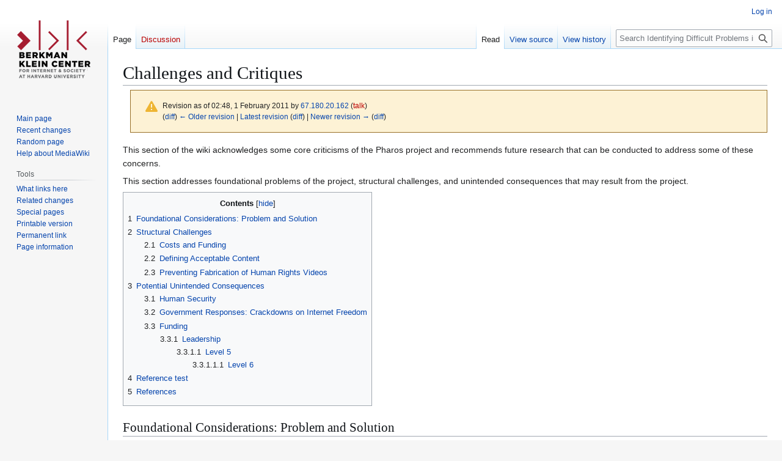

--- FILE ---
content_type: text/html; charset=UTF-8
request_url: https://cyber.harvard.edu/difficultproblems/?title=Challenges_and_Critiques&oldid=1549
body_size: 21373
content:
<!DOCTYPE html>
<html class="client-nojs" lang="en" dir="ltr">
<head>
<meta charset="UTF-8">
<title>Challenges and Critiques - Identifying Difficult Problems in Cyberlaw</title>
<script>(function(){var className="client-js";var cookie=document.cookie.match(/(?:^|; )mw_difficultproblemsmwclientpreferences=([^;]+)/);if(cookie){cookie[1].split('%2C').forEach(function(pref){className=className.replace(new RegExp('(^| )'+pref.replace(/-clientpref-\w+$|[^\w-]+/g,'')+'-clientpref-\\w+( |$)'),'$1'+pref+'$2');});}document.documentElement.className=className;}());RLCONF={"wgBreakFrames":false,"wgSeparatorTransformTable":["",""],"wgDigitTransformTable":["",""],"wgDefaultDateFormat":"dmy","wgMonthNames":["","January","February","March","April","May","June","July","August","September","October","November","December"],"wgRequestId":"f940898b66bec1e4601459fc","wgCanonicalNamespace":"","wgCanonicalSpecialPageName":false,"wgNamespaceNumber":0,"wgPageName":"Challenges_and_Critiques","wgTitle":"Challenges and Critiques","wgCurRevisionId":1732,"wgRevisionId":1549,"wgArticleId":59,"wgIsArticle":true,"wgIsRedirect":true,"wgAction":"view","wgUserName":null,"wgUserGroups":["*"],"wgCategories":[],"wgPageViewLanguage":"en","wgPageContentLanguage":"en","wgPageContentModel":"wikitext","wgRelevantPageName":"Challenges_and_Critiques","wgRelevantArticleId":59,"wgIsProbablyEditable":false,"wgRelevantPageIsProbablyEditable":false,"wgRestrictionEdit":[],"wgRestrictionMove":[],"wgCiteReferencePreviewsActive":true};
RLSTATE={"site.styles":"ready","user.styles":"ready","user":"ready","user.options":"loading","mediawiki.codex.messagebox.styles":"ready","mediawiki.action.styles":"ready","mediawiki.interface.helpers.styles":"ready","ext.cite.styles":"ready","skins.vector.styles.legacy":"ready"};RLPAGEMODULES=["ext.cite.ux-enhancements","site","mediawiki.page.ready","mediawiki.toc","skins.vector.legacy.js"];</script>
<script>(RLQ=window.RLQ||[]).push(function(){mw.loader.impl(function(){return["user.options@12s5i",function($,jQuery,require,module){mw.user.tokens.set({"patrolToken":"+\\","watchToken":"+\\","csrfToken":"+\\"});
}];});});</script>
<link rel="stylesheet" href="/difficultproblems/load.php?lang=en&amp;modules=ext.cite.styles%7Cmediawiki.action.styles%7Cmediawiki.codex.messagebox.styles%7Cmediawiki.interface.helpers.styles%7Cskins.vector.styles.legacy&amp;only=styles&amp;skin=vector">
<script async="" src="/difficultproblems/load.php?lang=en&amp;modules=startup&amp;only=scripts&amp;raw=1&amp;skin=vector"></script>
<meta name="generator" content="MediaWiki 1.43.5">
<meta name="robots" content="noindex,nofollow,max-image-preview:standard">
<meta name="format-detection" content="telephone=no">
<meta name="viewport" content="width=1120">
<link rel="search" type="application/opensearchdescription+xml" href="/difficultproblems/rest.php/v1/search" title="Identifying Difficult Problems in Cyberlaw (en)">
<link rel="EditURI" type="application/rsd+xml" href="//cyber.harvard.edu/difficultproblems/api.php?action=rsd">
<link rel="alternate" type="application/atom+xml" title="Identifying Difficult Problems in Cyberlaw Atom feed" href="/difficultproblems/?title=Special:RecentChanges&amp;feed=atom">
</head>
<body class="skin-vector-legacy mediawiki ltr sitedir-ltr mw-hide-empty-elt ns-0 ns-subject page-Challenges_and_Critiques rootpage-Challenges_and_Critiques skin-vector action-view"><div id="mw-page-base" class="noprint"></div>
<div id="mw-head-base" class="noprint"></div>
<div id="content" class="mw-body" role="main">
	<a id="top"></a>
	<div id="siteNotice"></div>
	<div class="mw-indicators">
	</div>
	<h1 id="firstHeading" class="firstHeading mw-first-heading"><span class="mw-page-title-main">Challenges and Critiques</span></h1>
	<div id="bodyContent" class="vector-body">
		<div id="siteSub" class="noprint">From Identifying Difficult Problems in Cyberlaw</div>
		<div id="contentSub"><div id="mw-content-subtitle"><div class="cdx-message cdx-message--block cdx-message--warning mw-revision"><span class="cdx-message__icon"></span><div class="cdx-message__content"><div id="mw-revision-info">Revision as of 02:48, 1 February 2011 by <a href="/difficultproblems/Special:Contributions/67.180.20.162" class="mw-userlink mw-anonuserlink" title="Special:Contributions/67.180.20.162" data-mw-revid="1549"><bdi>67.180.20.162</bdi></a> <span class="mw-usertoollinks">(<a href="/difficultproblems/edit/User_talk:67.180.20.162?redlink=1" class="new mw-usertoollinks-talk" title="User talk:67.180.20.162 (page does not exist)">talk</a>)</span></div><div id="mw-revision-nav">(<a href="/difficultproblems/?title=Challenges_and_Critiques&amp;diff=prev&amp;oldid=1549" class="mw-redirect" title="Challenges and Critiques">diff</a>) <a href="/difficultproblems/?title=Challenges_and_Critiques&amp;direction=prev&amp;oldid=1549" class="mw-redirect" title="Challenges and Critiques">← Older revision</a> | <a href="/difficultproblems/Challenges_and_Critiques" class="mw-redirect" title="Challenges and Critiques">Latest revision</a> (<a href="/difficultproblems/?title=Challenges_and_Critiques&amp;diff=cur&amp;oldid=1549" class="mw-redirect" title="Challenges and Critiques">diff</a>) | <a href="/difficultproblems/?title=Challenges_and_Critiques&amp;direction=next&amp;oldid=1549" class="mw-redirect" title="Challenges and Critiques">Newer revision →</a> (<a href="/difficultproblems/?title=Challenges_and_Critiques&amp;diff=next&amp;oldid=1549" class="mw-redirect" title="Challenges and Critiques">diff</a>)</div></div></div></div></div>
		<div id="contentSub2"></div>
		
		<div id="jump-to-nav"></div>
		<a class="mw-jump-link" href="#mw-head">Jump to navigation</a>
		<a class="mw-jump-link" href="#searchInput">Jump to search</a>
		<div id="mw-content-text" class="mw-body-content"><div class="mw-content-ltr mw-parser-output" lang="en" dir="ltr"><p>This section of the wiki acknowledges some core criticisms of the Pharos project and recommends future research that can be conducted to address some of these concerns. 
</p><p>This section addresses foundational problems of the project, structural challenges, and unintended consequences that may result from the project. 
</p>
<div id="toc" class="toc" role="navigation" aria-labelledby="mw-toc-heading"><input type="checkbox" role="button" id="toctogglecheckbox" class="toctogglecheckbox" style="display:none" /><div class="toctitle" lang="en" dir="ltr"><h2 id="mw-toc-heading">Contents</h2><span class="toctogglespan"><label class="toctogglelabel" for="toctogglecheckbox"></label></span></div>
<ul>
<li class="toclevel-1 tocsection-1"><a href="#Foundational_Considerations:_Problem_and_Solution"><span class="tocnumber">1</span> <span class="toctext">Foundational Considerations: Problem and Solution</span></a></li>
<li class="toclevel-1 tocsection-2"><a href="#Structural_Challenges"><span class="tocnumber">2</span> <span class="toctext">Structural Challenges</span></a>
<ul>
<li class="toclevel-2 tocsection-3"><a href="#Costs_and_Funding"><span class="tocnumber">2.1</span> <span class="toctext">Costs and Funding</span></a></li>
<li class="toclevel-2 tocsection-4"><a href="#Defining_Acceptable_Content"><span class="tocnumber">2.2</span> <span class="toctext">Defining Acceptable Content</span></a></li>
<li class="toclevel-2 tocsection-5"><a href="#Preventing_Fabrication_of_Human_Rights_Videos"><span class="tocnumber">2.3</span> <span class="toctext">Preventing Fabrication of Human Rights Videos</span></a></li>
</ul>
</li>
<li class="toclevel-1 tocsection-6"><a href="#Potential_Unintended_Consequences"><span class="tocnumber">3</span> <span class="toctext">Potential Unintended Consequences</span></a>
<ul>
<li class="toclevel-2 tocsection-7"><a href="#Human_Security"><span class="tocnumber">3.1</span> <span class="toctext">Human Security</span></a></li>
<li class="toclevel-2 tocsection-8"><a href="#Government_Responses:_Crackdowns_on_Internet_Freedom"><span class="tocnumber">3.2</span> <span class="toctext">Government Responses: Crackdowns on Internet Freedom</span></a></li>
<li class="toclevel-2 tocsection-9"><a href="#Funding"><span class="tocnumber">3.3</span> <span class="toctext">Funding</span></a>
<ul>
<li class="toclevel-3 tocsection-10"><a href="#Leadership"><span class="tocnumber">3.3.1</span> <span class="toctext">Leadership</span></a>
<ul>
<li class="toclevel-4 tocsection-11"><a href="#Level_5"><span class="tocnumber">3.3.1.1</span> <span class="toctext">Level 5</span></a>
<ul>
<li class="toclevel-5 tocsection-12"><a href="#Level_6"><span class="tocnumber">3.3.1.1.1</span> <span class="toctext">Level 6</span></a></li>
</ul>
</li>
</ul>
</li>
</ul>
</li>
</ul>
</li>
<li class="toclevel-1 tocsection-13"><a href="#Reference_test"><span class="tocnumber">4</span> <span class="toctext">Reference test</span></a></li>
<li class="toclevel-1 tocsection-14"><a href="#References"><span class="tocnumber">5</span> <span class="toctext">References</span></a></li>
</ul>
</div>

<h2><span class="mw-headline" id="Foundational_Considerations:_Problem_and_Solution">Foundational Considerations: Problem and Solution</span></h2>
<p>Insert text here, providing broad overview of the problem of internet utopianism, pragmatic challenges to proposing an idea that depends on access to the internet, etc.
</p>
<h2><span class="mw-headline" id="Structural_Challenges">Structural Challenges</span></h2>
<h3><span class="mw-headline" id="Costs_and_Funding">Costs and Funding</span></h3>
<h3><span class="mw-headline" id="Defining_Acceptable_Content">Defining Acceptable Content</span></h3>
<h3><span class="mw-headline" id="Preventing_Fabrication_of_Human_Rights_Videos">Preventing Fabrication of Human Rights Videos</span></h3>
<h2><span class="mw-headline" id="Potential_Unintended_Consequences">Potential Unintended Consequences</span></h2>
<h3><span class="mw-headline" id="Human_Security">Human Security</span></h3>
<h3><span class="mw-headline" id="Government_Responses:_Crackdowns_on_Internet_Freedom">Government Responses: Crackdowns on Internet Freedom</span></h3>
<ol><li>Theoretical Foundation</li>
<li>Overhead Costs and Funding</li>
<li>Determining Acceptable Content</li>
<li>Leadership</li></ol>
<h3><span class="mw-headline" id="Funding">Funding</span></h3>
<h4><span class="mw-headline" id="Leadership">Leadership</span></h4>
<h5><span class="mw-headline" id="Level_5">Level 5</span></h5>
<h6><span class="mw-headline" id="Level_6">Level 6</span></h6>
<h2><span class="mw-headline" id="Reference_test">Reference test</span></h2>
<p>This is the text which you are going to verify with a reference.<sup id="cite_ref-1" class="reference"><a href="#cite_note-1"><span class="cite-bracket">&#91;</span>1<span class="cite-bracket">&#93;</span></a></sup>
</p>
<h2><span class="mw-headline" id="References">References</span></h2>
<div class="mw-references-wrap"><ol class="references">
<li id="cite_note-1"><span class="mw-cite-backlink"><a href="#cite_ref-1">↑</a></span> <span class="reference-text">Reference details go here</span>
</li>
</ol></div>
<!-- 
NewPP limit report
Cached time: 20260119190335
Cache expiry: 86400
Reduced expiry: false
Complications: [show‐toc]
CPU time usage: 0.014 seconds
Real time usage: 0.020 seconds
Preprocessor visited node count: 57/1000000
Post‐expand include size: 0/2097152 bytes
Template argument size: 0/2097152 bytes
Highest expansion depth: 2/100
Expensive parser function count: 0/100
Unstrip recursion depth: 0/20
Unstrip post‐expand size: 375/5000000 bytes
-->
<!--
Transclusion expansion time report (%,ms,calls,template)
100.00%    0.000      1 -total
-->

<!-- Saved in RevisionOutputCache with key mw_difficultproblems:rcache:1549:dateformat=default and timestamp 20260119190335 and revision id 1549.
 -->
</div>
<div class="printfooter" data-nosnippet="">Retrieved from "<a dir="ltr" href="http://cyber.harvard.edu/difficultproblems/?title=Challenges_and_Critiques&amp;oldid=1549">http://cyber.harvard.edu/difficultproblems/?title=Challenges_and_Critiques&amp;oldid=1549</a>"</div></div>
		<div id="catlinks" class="catlinks catlinks-allhidden" data-mw="interface"></div>
	</div>
</div>

<div id="mw-navigation">
	<h2>Navigation menu</h2>
	<div id="mw-head">
		
<nav id="p-personal" class="mw-portlet mw-portlet-personal vector-user-menu-legacy vector-menu" aria-labelledby="p-personal-label"  >
	<h3
		id="p-personal-label"
		
		class="vector-menu-heading "
	>
		<span class="vector-menu-heading-label">Personal tools</span>
	</h3>
	<div class="vector-menu-content">
		
		<ul class="vector-menu-content-list">
			
			<li id="pt-login" class="mw-list-item"><a href="/difficultproblems/?title=Special:UserLogin&amp;returnto=Challenges+and+Critiques&amp;returntoquery=oldid%3D1549" title="You are encouraged to log in; however, it is not mandatory [o]" accesskey="o"><span>Log in</span></a></li>
		</ul>
		
	</div>
</nav>

		<div id="left-navigation">
			
<nav id="p-namespaces" class="mw-portlet mw-portlet-namespaces vector-menu-tabs vector-menu-tabs-legacy vector-menu" aria-labelledby="p-namespaces-label"  >
	<h3
		id="p-namespaces-label"
		
		class="vector-menu-heading "
	>
		<span class="vector-menu-heading-label">Namespaces</span>
	</h3>
	<div class="vector-menu-content">
		
		<ul class="vector-menu-content-list">
			
			<li id="ca-nstab-main" class="selected mw-list-item"><a href="/difficultproblems/Challenges_and_Critiques" class="mw-redirect" title="View the content page [c]" accesskey="c"><span>Page</span></a></li><li id="ca-talk" class="new mw-list-item"><a href="/difficultproblems/edit/Talk:Challenges_and_Critiques?redlink=1" rel="discussion" class="new" title="Discussion about the content page (page does not exist) [t]" accesskey="t"><span>Discussion</span></a></li>
		</ul>
		
	</div>
</nav>

			
<nav id="p-variants" class="mw-portlet mw-portlet-variants emptyPortlet vector-menu-dropdown vector-menu" aria-labelledby="p-variants-label"  >
	<input type="checkbox"
		id="p-variants-checkbox"
		role="button"
		aria-haspopup="true"
		data-event-name="ui.dropdown-p-variants"
		class="vector-menu-checkbox"
		aria-labelledby="p-variants-label"
	>
	<label
		id="p-variants-label"
		
		class="vector-menu-heading "
	>
		<span class="vector-menu-heading-label">English</span>
	</label>
	<div class="vector-menu-content">
		
		<ul class="vector-menu-content-list">
			
			
		</ul>
		
	</div>
</nav>

		</div>
		<div id="right-navigation">
			
<nav id="p-views" class="mw-portlet mw-portlet-views vector-menu-tabs vector-menu-tabs-legacy vector-menu" aria-labelledby="p-views-label"  >
	<h3
		id="p-views-label"
		
		class="vector-menu-heading "
	>
		<span class="vector-menu-heading-label">Views</span>
	</h3>
	<div class="vector-menu-content">
		
		<ul class="vector-menu-content-list">
			
			<li id="ca-view" class="selected mw-list-item"><a href="/difficultproblems/Challenges_and_Critiques" class="mw-redirect"><span>Read</span></a></li><li id="ca-viewsource" class="mw-list-item"><a href="/difficultproblems/edit/Challenges_and_Critiques?oldid=1549" title="This page is protected.&#10;You can view its source [e]" accesskey="e"><span>View source</span></a></li><li id="ca-history" class="mw-list-item"><a href="/difficultproblems/history/Challenges_and_Critiques" title="Past revisions of this page [h]" accesskey="h"><span>View history</span></a></li>
		</ul>
		
	</div>
</nav>

			
<nav id="p-cactions" class="mw-portlet mw-portlet-cactions emptyPortlet vector-menu-dropdown vector-menu" aria-labelledby="p-cactions-label"  title="More options" >
	<input type="checkbox"
		id="p-cactions-checkbox"
		role="button"
		aria-haspopup="true"
		data-event-name="ui.dropdown-p-cactions"
		class="vector-menu-checkbox"
		aria-labelledby="p-cactions-label"
	>
	<label
		id="p-cactions-label"
		
		class="vector-menu-heading "
	>
		<span class="vector-menu-heading-label">More</span>
	</label>
	<div class="vector-menu-content">
		
		<ul class="vector-menu-content-list">
			
			
		</ul>
		
	</div>
</nav>

			
<div id="p-search" role="search" class="vector-search-box-vue  vector-search-box-show-thumbnail vector-search-box-auto-expand-width vector-search-box">
	<h3 >Search</h3>
	<form action="/difficultproblems/" id="searchform" class="vector-search-box-form">
		<div id="simpleSearch"
			class="vector-search-box-inner"
			 data-search-loc="header-navigation">
			<input class="vector-search-box-input"
				 type="search" name="search" placeholder="Search Identifying Difficult Problems in Cyberlaw" aria-label="Search Identifying Difficult Problems in Cyberlaw" autocapitalize="sentences" title="Search Identifying Difficult Problems in Cyberlaw [f]" accesskey="f" id="searchInput"
			>
			<input type="hidden" name="title" value="Special:Search">
			<input id="mw-searchButton"
				 class="searchButton mw-fallbackSearchButton" type="submit" name="fulltext" title="Search the pages for this text" value="Search">
			<input id="searchButton"
				 class="searchButton" type="submit" name="go" title="Go to a page with this exact name if it exists" value="Go">
		</div>
	</form>
</div>

		</div>
	</div>
	
<div id="mw-panel" class="vector-legacy-sidebar">
	<div id="p-logo" role="banner">
		<a class="mw-wiki-logo" href="/difficultproblems/Main_Page"
			title="Visit the main page"></a>
	</div>
	
<nav id="p-navigation" class="mw-portlet mw-portlet-navigation vector-menu-portal portal vector-menu" aria-labelledby="p-navigation-label"  >
	<h3
		id="p-navigation-label"
		
		class="vector-menu-heading "
	>
		<span class="vector-menu-heading-label">Navigation</span>
	</h3>
	<div class="vector-menu-content">
		
		<ul class="vector-menu-content-list">
			
			<li id="n-mainpage-description" class="mw-list-item"><a href="/difficultproblems/Main_Page" title="Visit the main page [z]" accesskey="z"><span>Main page</span></a></li><li id="n-recentchanges" class="mw-list-item"><a href="/difficultproblems/Special:RecentChanges" title="A list of recent changes in the wiki [r]" accesskey="r"><span>Recent changes</span></a></li><li id="n-randompage" class="mw-list-item"><a href="/difficultproblems/Special:Random" title="Load a random page [x]" accesskey="x"><span>Random page</span></a></li><li id="n-help-mediawiki" class="mw-list-item"><a href="https://www.mediawiki.org/wiki/Special:MyLanguage/Help:Contents"><span>Help about MediaWiki</span></a></li>
		</ul>
		
	</div>
</nav>

	
<nav id="p-tb" class="mw-portlet mw-portlet-tb vector-menu-portal portal vector-menu" aria-labelledby="p-tb-label"  >
	<h3
		id="p-tb-label"
		
		class="vector-menu-heading "
	>
		<span class="vector-menu-heading-label">Tools</span>
	</h3>
	<div class="vector-menu-content">
		
		<ul class="vector-menu-content-list">
			
			<li id="t-whatlinkshere" class="mw-list-item"><a href="/difficultproblems/Special:WhatLinksHere/Challenges_and_Critiques" title="A list of all wiki pages that link here [j]" accesskey="j"><span>What links here</span></a></li><li id="t-recentchangeslinked" class="mw-list-item"><a href="/difficultproblems/Special:RecentChangesLinked/Challenges_and_Critiques" rel="nofollow" title="Recent changes in pages linked from this page [k]" accesskey="k"><span>Related changes</span></a></li><li id="t-specialpages" class="mw-list-item"><a href="/difficultproblems/Special:SpecialPages" title="A list of all special pages [q]" accesskey="q"><span>Special pages</span></a></li><li id="t-print" class="mw-list-item"><a href="javascript:print();" rel="alternate" title="Printable version of this page [p]" accesskey="p"><span>Printable version</span></a></li><li id="t-permalink" class="mw-list-item"><a href="/difficultproblems/?title=Challenges_and_Critiques&amp;oldid=1549" title="Permanent link to this revision of this page"><span>Permanent link</span></a></li><li id="t-info" class="mw-list-item"><a href="/difficultproblems/info/Challenges_and_Critiques" title="More information about this page"><span>Page information</span></a></li>
		</ul>
		
	</div>
</nav>

	
</div>

</div>

<footer id="footer" class="mw-footer" >
	<ul id="footer-info">
	<li id="footer-info-lastmod"> This page was last edited on 1 February 2011, at 02:48.</li>
</ul>

	<ul id="footer-places">
	<li id="footer-places-privacy"><a href="/difficultproblems/Identifying_Difficult_Problems_in_Cyberlaw:Privacy_policy">Privacy policy</a></li>
	<li id="footer-places-about"><a href="/difficultproblems/Identifying_Difficult_Problems_in_Cyberlaw:About">About Identifying Difficult Problems in Cyberlaw</a></li>
	<li id="footer-places-disclaimers"><a href="/difficultproblems/Identifying_Difficult_Problems_in_Cyberlaw:General_disclaimer">Disclaimers</a></li>
</ul>

	<ul id="" class="noprint">
</ul>

</footer>

<script>(RLQ=window.RLQ||[]).push(function(){mw.config.set({"wgBackendResponseTime":212,"wgPageParseReport":{"limitreport":{"cputime":"0.014","walltime":"0.020","ppvisitednodes":{"value":57,"limit":1000000},"postexpandincludesize":{"value":0,"limit":2097152},"templateargumentsize":{"value":0,"limit":2097152},"expansiondepth":{"value":2,"limit":100},"expensivefunctioncount":{"value":0,"limit":100},"unstrip-depth":{"value":0,"limit":20},"unstrip-size":{"value":375,"limit":5000000},"timingprofile":["100.00%    0.000      1 -total"]},"cachereport":{"timestamp":"20260119190335","ttl":86400,"transientcontent":false}}});});</script>
</body>
</html>